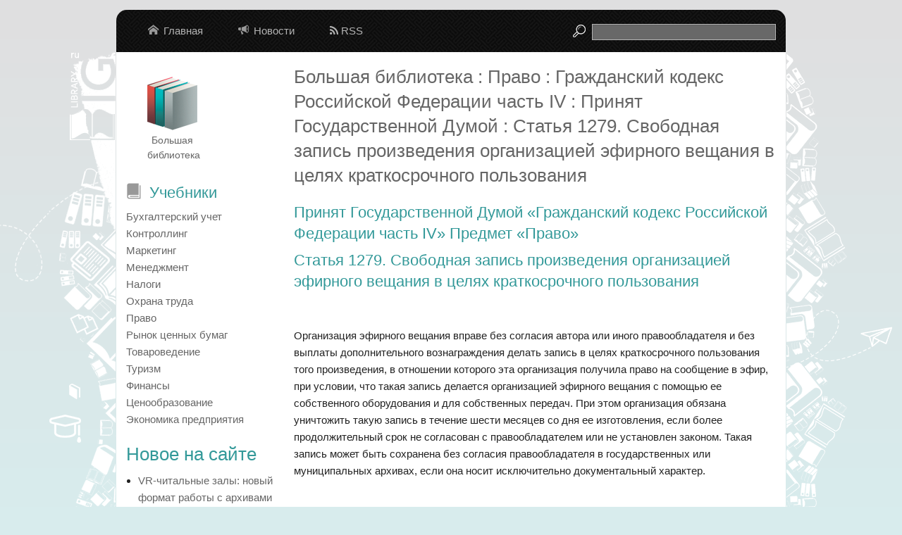

--- FILE ---
content_type: text/html; charset=UTF-8
request_url: https://biglibrary.ru/category43/book109/part55/
body_size: 6164
content:
<!DOCTYPE html>
<html lang="ru-RU">
<head>
	<meta charset="UTF-8">
	<meta name="viewport" content="initial-scale=1.0, width=device-width">
	<title>Большая библиотека : Право : Гражданский кодекс Российской Федерации часть IV : Принят Государственной Думой : Статья 1279. Свободная запись произведения организацией эфирного вещания в целях краткосрочного пользования</title>
	<meta name='robots' content='index, follow, max-image-preview:large, max-snippet:-1, max-video-preview:-1' />

	<!-- This site is optimized with the Yoast SEO plugin v21.0 - https://yoast.com/wordpress/plugins/seo/ -->
	<link rel="canonical" href="https://biglibrary.ru/category43/book109/part55/" />
	<meta property="og:locale" content="ru_RU" />
	<meta property="og:type" content="article" />
	<meta property="og:title" content="Большая библиотека : Право : Гражданский кодекс Российской Федерации часть IV : Принят Государственной Думой : Статья 1279. Свободная запись произведения организацией эфирного вещания в целях краткосрочного пользования" />
	<meta property="og:description" content="Принят Государственной Думой «Гражданский кодекс Российской Федерации часть IV» Предмет «Право» Статья 1279. Свободная запись произведения организацией эфирного вещания в целях краткосрочного пользования &nbsp; Организация эфирного вещания вправе без согласия автора или иного правообладателя и без выплаты дополнительного вознаграждения делать запись в целях краткосрочного пользования того произведения, в отношении которого эта организация получила право на &hellip;" />
	<meta property="og:url" content="https://biglibrary.ru/category43/book109/part55/" />
	<meta property="og:site_name" content="Большая библиотека" />
	<meta property="article:published_time" content="2011-12-07T01:35:00+00:00" />
	<meta property="article:modified_time" content="2023-09-09T09:38:02+00:00" />
	<meta name="author" content="admin" />
	<meta name="twitter:card" content="summary_large_image" />
	<meta name="twitter:label1" content="Написано автором" />
	<meta name="twitter:data1" content="admin" />
	<script type="application/ld+json" class="yoast-schema-graph">{"@context":"https://schema.org","@graph":[{"@type":"WebPage","@id":"https://biglibrary.ru/category43/book109/part55/","url":"https://biglibrary.ru/category43/book109/part55/","name":"Большая библиотека : Право : Гражданский кодекс Российской Федерации часть IV : Принят Государственной Думой : Статья 1279. Свободная запись произведения организацией эфирного вещания в целях краткосрочного пользования","isPartOf":{"@id":"https://biglibrary.ru/#website"},"datePublished":"2011-12-07T01:35:00+00:00","dateModified":"2023-09-09T09:38:02+00:00","author":{"@id":"https://biglibrary.ru/#/schema/person/9c43880c5743fec822a4546aefe240c0"},"breadcrumb":{"@id":"https://biglibrary.ru/category43/book109/part55/#breadcrumb"},"inLanguage":"ru-RU","potentialAction":[{"@type":"ReadAction","target":["https://biglibrary.ru/category43/book109/part55/"]}]},{"@type":"BreadcrumbList","@id":"https://biglibrary.ru/category43/book109/part55/#breadcrumb","itemListElement":[{"@type":"ListItem","position":1,"name":"Главная страница","item":"https://biglibrary.ru/"},{"@type":"ListItem","position":2,"name":"Большая библиотека : Право : Гражданский кодекс Российской Федерации часть IV : Принят Государственной Думой : Статья 1279. Свободная запись произведения организацией эфирного вещания в целях краткосрочного пользования"}]},{"@type":"WebSite","@id":"https://biglibrary.ru/#website","url":"https://biglibrary.ru/","name":"Большая библиотека","description":"","potentialAction":[{"@type":"SearchAction","target":{"@type":"EntryPoint","urlTemplate":"https://biglibrary.ru/?s={search_term_string}"},"query-input":"required name=search_term_string"}],"inLanguage":"ru-RU"},{"@type":"Person","@id":"https://biglibrary.ru/#/schema/person/9c43880c5743fec822a4546aefe240c0","name":"admin","image":{"@type":"ImageObject","inLanguage":"ru-RU","@id":"https://biglibrary.ru/#/schema/person/image/","url":"https://secure.gravatar.com/avatar/2d6826023f031865b164c14f78254c0e?s=96&d=mm&r=g","contentUrl":"https://secure.gravatar.com/avatar/2d6826023f031865b164c14f78254c0e?s=96&d=mm&r=g","caption":"admin"},"sameAs":["https://biglibrary.ru"],"url":"https://biglibrary.ru/author/admin/"}]}</script>
	<!-- / Yoast SEO plugin. -->


<link rel="alternate" type="application/rss+xml" title="Большая библиотека &raquo; Лента комментариев к &laquo;Большая библиотека : Право : Гражданский кодекс Российской Федерации часть IV : Принят Государственной Думой : Статья 1279. Свободная запись произведения организацией эфирного вещания в целях краткосрочного пользования&raquo;" href="https://biglibrary.ru/category43/book109/part55/feed/" />
<script type="text/javascript">
window._wpemojiSettings = {"baseUrl":"https:\/\/s.w.org\/images\/core\/emoji\/14.0.0\/72x72\/","ext":".png","svgUrl":"https:\/\/s.w.org\/images\/core\/emoji\/14.0.0\/svg\/","svgExt":".svg","source":{"concatemoji":"https:\/\/biglibrary.ru\/wp-includes\/js\/wp-emoji-release.min.js?ver=6.1.1"}};
/*! This file is auto-generated */
!function(e,a,t){var n,r,o,i=a.createElement("canvas"),p=i.getContext&&i.getContext("2d");function s(e,t){var a=String.fromCharCode,e=(p.clearRect(0,0,i.width,i.height),p.fillText(a.apply(this,e),0,0),i.toDataURL());return p.clearRect(0,0,i.width,i.height),p.fillText(a.apply(this,t),0,0),e===i.toDataURL()}function c(e){var t=a.createElement("script");t.src=e,t.defer=t.type="text/javascript",a.getElementsByTagName("head")[0].appendChild(t)}for(o=Array("flag","emoji"),t.supports={everything:!0,everythingExceptFlag:!0},r=0;r<o.length;r++)t.supports[o[r]]=function(e){if(p&&p.fillText)switch(p.textBaseline="top",p.font="600 32px Arial",e){case"flag":return s([127987,65039,8205,9895,65039],[127987,65039,8203,9895,65039])?!1:!s([55356,56826,55356,56819],[55356,56826,8203,55356,56819])&&!s([55356,57332,56128,56423,56128,56418,56128,56421,56128,56430,56128,56423,56128,56447],[55356,57332,8203,56128,56423,8203,56128,56418,8203,56128,56421,8203,56128,56430,8203,56128,56423,8203,56128,56447]);case"emoji":return!s([129777,127995,8205,129778,127999],[129777,127995,8203,129778,127999])}return!1}(o[r]),t.supports.everything=t.supports.everything&&t.supports[o[r]],"flag"!==o[r]&&(t.supports.everythingExceptFlag=t.supports.everythingExceptFlag&&t.supports[o[r]]);t.supports.everythingExceptFlag=t.supports.everythingExceptFlag&&!t.supports.flag,t.DOMReady=!1,t.readyCallback=function(){t.DOMReady=!0},t.supports.everything||(n=function(){t.readyCallback()},a.addEventListener?(a.addEventListener("DOMContentLoaded",n,!1),e.addEventListener("load",n,!1)):(e.attachEvent("onload",n),a.attachEvent("onreadystatechange",function(){"complete"===a.readyState&&t.readyCallback()})),(e=t.source||{}).concatemoji?c(e.concatemoji):e.wpemoji&&e.twemoji&&(c(e.twemoji),c(e.wpemoji)))}(window,document,window._wpemojiSettings);
</script>
<style type="text/css">
img.wp-smiley,
img.emoji {
	display: inline !important;
	border: none !important;
	box-shadow: none !important;
	height: 1em !important;
	width: 1em !important;
	margin: 0 0.07em !important;
	vertical-align: -0.1em !important;
	background: none !important;
	padding: 0 !important;
}
</style>
	<link rel='stylesheet' id='wp-block-library-css' href='https://biglibrary.ru/wp-includes/css/dist/block-library/style.min.css?ver=6.1.1' type='text/css' media='all' />
<link rel='stylesheet' id='classic-theme-styles-css' href='https://biglibrary.ru/wp-includes/css/classic-themes.min.css?ver=1' type='text/css' media='all' />
<style id='global-styles-inline-css' type='text/css'>
body{--wp--preset--color--black: #000000;--wp--preset--color--cyan-bluish-gray: #abb8c3;--wp--preset--color--white: #ffffff;--wp--preset--color--pale-pink: #f78da7;--wp--preset--color--vivid-red: #cf2e2e;--wp--preset--color--luminous-vivid-orange: #ff6900;--wp--preset--color--luminous-vivid-amber: #fcb900;--wp--preset--color--light-green-cyan: #7bdcb5;--wp--preset--color--vivid-green-cyan: #00d084;--wp--preset--color--pale-cyan-blue: #8ed1fc;--wp--preset--color--vivid-cyan-blue: #0693e3;--wp--preset--color--vivid-purple: #9b51e0;--wp--preset--gradient--vivid-cyan-blue-to-vivid-purple: linear-gradient(135deg,rgba(6,147,227,1) 0%,rgb(155,81,224) 100%);--wp--preset--gradient--light-green-cyan-to-vivid-green-cyan: linear-gradient(135deg,rgb(122,220,180) 0%,rgb(0,208,130) 100%);--wp--preset--gradient--luminous-vivid-amber-to-luminous-vivid-orange: linear-gradient(135deg,rgba(252,185,0,1) 0%,rgba(255,105,0,1) 100%);--wp--preset--gradient--luminous-vivid-orange-to-vivid-red: linear-gradient(135deg,rgba(255,105,0,1) 0%,rgb(207,46,46) 100%);--wp--preset--gradient--very-light-gray-to-cyan-bluish-gray: linear-gradient(135deg,rgb(238,238,238) 0%,rgb(169,184,195) 100%);--wp--preset--gradient--cool-to-warm-spectrum: linear-gradient(135deg,rgb(74,234,220) 0%,rgb(151,120,209) 20%,rgb(207,42,186) 40%,rgb(238,44,130) 60%,rgb(251,105,98) 80%,rgb(254,248,76) 100%);--wp--preset--gradient--blush-light-purple: linear-gradient(135deg,rgb(255,206,236) 0%,rgb(152,150,240) 100%);--wp--preset--gradient--blush-bordeaux: linear-gradient(135deg,rgb(254,205,165) 0%,rgb(254,45,45) 50%,rgb(107,0,62) 100%);--wp--preset--gradient--luminous-dusk: linear-gradient(135deg,rgb(255,203,112) 0%,rgb(199,81,192) 50%,rgb(65,88,208) 100%);--wp--preset--gradient--pale-ocean: linear-gradient(135deg,rgb(255,245,203) 0%,rgb(182,227,212) 50%,rgb(51,167,181) 100%);--wp--preset--gradient--electric-grass: linear-gradient(135deg,rgb(202,248,128) 0%,rgb(113,206,126) 100%);--wp--preset--gradient--midnight: linear-gradient(135deg,rgb(2,3,129) 0%,rgb(40,116,252) 100%);--wp--preset--duotone--dark-grayscale: url('#wp-duotone-dark-grayscale');--wp--preset--duotone--grayscale: url('#wp-duotone-grayscale');--wp--preset--duotone--purple-yellow: url('#wp-duotone-purple-yellow');--wp--preset--duotone--blue-red: url('#wp-duotone-blue-red');--wp--preset--duotone--midnight: url('#wp-duotone-midnight');--wp--preset--duotone--magenta-yellow: url('#wp-duotone-magenta-yellow');--wp--preset--duotone--purple-green: url('#wp-duotone-purple-green');--wp--preset--duotone--blue-orange: url('#wp-duotone-blue-orange');--wp--preset--font-size--small: 13px;--wp--preset--font-size--medium: 20px;--wp--preset--font-size--large: 36px;--wp--preset--font-size--x-large: 42px;--wp--preset--spacing--20: 0.44rem;--wp--preset--spacing--30: 0.67rem;--wp--preset--spacing--40: 1rem;--wp--preset--spacing--50: 1.5rem;--wp--preset--spacing--60: 2.25rem;--wp--preset--spacing--70: 3.38rem;--wp--preset--spacing--80: 5.06rem;}:where(.is-layout-flex){gap: 0.5em;}body .is-layout-flow > .alignleft{float: left;margin-inline-start: 0;margin-inline-end: 2em;}body .is-layout-flow > .alignright{float: right;margin-inline-start: 2em;margin-inline-end: 0;}body .is-layout-flow > .aligncenter{margin-left: auto !important;margin-right: auto !important;}body .is-layout-constrained > .alignleft{float: left;margin-inline-start: 0;margin-inline-end: 2em;}body .is-layout-constrained > .alignright{float: right;margin-inline-start: 2em;margin-inline-end: 0;}body .is-layout-constrained > .aligncenter{margin-left: auto !important;margin-right: auto !important;}body .is-layout-constrained > :where(:not(.alignleft):not(.alignright):not(.alignfull)){max-width: var(--wp--style--global--content-size);margin-left: auto !important;margin-right: auto !important;}body .is-layout-constrained > .alignwide{max-width: var(--wp--style--global--wide-size);}body .is-layout-flex{display: flex;}body .is-layout-flex{flex-wrap: wrap;align-items: center;}body .is-layout-flex > *{margin: 0;}:where(.wp-block-columns.is-layout-flex){gap: 2em;}.has-black-color{color: var(--wp--preset--color--black) !important;}.has-cyan-bluish-gray-color{color: var(--wp--preset--color--cyan-bluish-gray) !important;}.has-white-color{color: var(--wp--preset--color--white) !important;}.has-pale-pink-color{color: var(--wp--preset--color--pale-pink) !important;}.has-vivid-red-color{color: var(--wp--preset--color--vivid-red) !important;}.has-luminous-vivid-orange-color{color: var(--wp--preset--color--luminous-vivid-orange) !important;}.has-luminous-vivid-amber-color{color: var(--wp--preset--color--luminous-vivid-amber) !important;}.has-light-green-cyan-color{color: var(--wp--preset--color--light-green-cyan) !important;}.has-vivid-green-cyan-color{color: var(--wp--preset--color--vivid-green-cyan) !important;}.has-pale-cyan-blue-color{color: var(--wp--preset--color--pale-cyan-blue) !important;}.has-vivid-cyan-blue-color{color: var(--wp--preset--color--vivid-cyan-blue) !important;}.has-vivid-purple-color{color: var(--wp--preset--color--vivid-purple) !important;}.has-black-background-color{background-color: var(--wp--preset--color--black) !important;}.has-cyan-bluish-gray-background-color{background-color: var(--wp--preset--color--cyan-bluish-gray) !important;}.has-white-background-color{background-color: var(--wp--preset--color--white) !important;}.has-pale-pink-background-color{background-color: var(--wp--preset--color--pale-pink) !important;}.has-vivid-red-background-color{background-color: var(--wp--preset--color--vivid-red) !important;}.has-luminous-vivid-orange-background-color{background-color: var(--wp--preset--color--luminous-vivid-orange) !important;}.has-luminous-vivid-amber-background-color{background-color: var(--wp--preset--color--luminous-vivid-amber) !important;}.has-light-green-cyan-background-color{background-color: var(--wp--preset--color--light-green-cyan) !important;}.has-vivid-green-cyan-background-color{background-color: var(--wp--preset--color--vivid-green-cyan) !important;}.has-pale-cyan-blue-background-color{background-color: var(--wp--preset--color--pale-cyan-blue) !important;}.has-vivid-cyan-blue-background-color{background-color: var(--wp--preset--color--vivid-cyan-blue) !important;}.has-vivid-purple-background-color{background-color: var(--wp--preset--color--vivid-purple) !important;}.has-black-border-color{border-color: var(--wp--preset--color--black) !important;}.has-cyan-bluish-gray-border-color{border-color: var(--wp--preset--color--cyan-bluish-gray) !important;}.has-white-border-color{border-color: var(--wp--preset--color--white) !important;}.has-pale-pink-border-color{border-color: var(--wp--preset--color--pale-pink) !important;}.has-vivid-red-border-color{border-color: var(--wp--preset--color--vivid-red) !important;}.has-luminous-vivid-orange-border-color{border-color: var(--wp--preset--color--luminous-vivid-orange) !important;}.has-luminous-vivid-amber-border-color{border-color: var(--wp--preset--color--luminous-vivid-amber) !important;}.has-light-green-cyan-border-color{border-color: var(--wp--preset--color--light-green-cyan) !important;}.has-vivid-green-cyan-border-color{border-color: var(--wp--preset--color--vivid-green-cyan) !important;}.has-pale-cyan-blue-border-color{border-color: var(--wp--preset--color--pale-cyan-blue) !important;}.has-vivid-cyan-blue-border-color{border-color: var(--wp--preset--color--vivid-cyan-blue) !important;}.has-vivid-purple-border-color{border-color: var(--wp--preset--color--vivid-purple) !important;}.has-vivid-cyan-blue-to-vivid-purple-gradient-background{background: var(--wp--preset--gradient--vivid-cyan-blue-to-vivid-purple) !important;}.has-light-green-cyan-to-vivid-green-cyan-gradient-background{background: var(--wp--preset--gradient--light-green-cyan-to-vivid-green-cyan) !important;}.has-luminous-vivid-amber-to-luminous-vivid-orange-gradient-background{background: var(--wp--preset--gradient--luminous-vivid-amber-to-luminous-vivid-orange) !important;}.has-luminous-vivid-orange-to-vivid-red-gradient-background{background: var(--wp--preset--gradient--luminous-vivid-orange-to-vivid-red) !important;}.has-very-light-gray-to-cyan-bluish-gray-gradient-background{background: var(--wp--preset--gradient--very-light-gray-to-cyan-bluish-gray) !important;}.has-cool-to-warm-spectrum-gradient-background{background: var(--wp--preset--gradient--cool-to-warm-spectrum) !important;}.has-blush-light-purple-gradient-background{background: var(--wp--preset--gradient--blush-light-purple) !important;}.has-blush-bordeaux-gradient-background{background: var(--wp--preset--gradient--blush-bordeaux) !important;}.has-luminous-dusk-gradient-background{background: var(--wp--preset--gradient--luminous-dusk) !important;}.has-pale-ocean-gradient-background{background: var(--wp--preset--gradient--pale-ocean) !important;}.has-electric-grass-gradient-background{background: var(--wp--preset--gradient--electric-grass) !important;}.has-midnight-gradient-background{background: var(--wp--preset--gradient--midnight) !important;}.has-small-font-size{font-size: var(--wp--preset--font-size--small) !important;}.has-medium-font-size{font-size: var(--wp--preset--font-size--medium) !important;}.has-large-font-size{font-size: var(--wp--preset--font-size--large) !important;}.has-x-large-font-size{font-size: var(--wp--preset--font-size--x-large) !important;}
.wp-block-navigation a:where(:not(.wp-element-button)){color: inherit;}
:where(.wp-block-columns.is-layout-flex){gap: 2em;}
.wp-block-pullquote{font-size: 1.5em;line-height: 1.6;}
</style>
<link rel='stylesheet' id='biglibrary-css' href='https://biglibrary.ru/wp-content/themes/biglibrary/style.css?ver=6.1.1' type='text/css' media='all' />
<link rel="https://api.w.org/" href="https://biglibrary.ru/wp-json/" /><link rel="alternate" type="application/json" href="https://biglibrary.ru/wp-json/wp/v2/posts/5006" /><link rel="EditURI" type="application/rsd+xml" title="RSD" href="https://biglibrary.ru/xmlrpc.php?rsd" />
<link rel="wlwmanifest" type="application/wlwmanifest+xml" href="https://biglibrary.ru/wp-includes/wlwmanifest.xml" />
<meta name="generator" content="WordPress 6.1.1" />
<link rel='shortlink' href='https://biglibrary.ru/?p=5006' />
<link rel="alternate" type="application/json+oembed" href="https://biglibrary.ru/wp-json/oembed/1.0/embed?url=https%3A%2F%2Fbiglibrary.ru%2Fcategory43%2Fbook109%2Fpart55%2F" />
<link rel="alternate" type="text/xml+oembed" href="https://biglibrary.ru/wp-json/oembed/1.0/embed?url=https%3A%2F%2Fbiglibrary.ru%2Fcategory43%2Fbook109%2Fpart55%2F&#038;format=xml" />
</head>
<body class="post-template-default single single-post postid-5006 single-format-standard">
<div class="page-wrapper">
	<header>
		<nav>
			<ul>
				<li><a class="with-icon home" href="/">Главная</a></li>
				<li><a class="with-icon news" href="/articles/">Новости</a></li>
				<li><a class="atom" href="/rss"><i class="fa fa-rss"></i> RSS</a></li>
			</ul>
		</nav>
		<div>
			<form action="/" method="GET" id="cse-search-box">
				<input type="text" name="s"/>
			</form>
		</div>
	</header>
	<div class="page">
	<div class="content-wrapper">
		<aside>
			<div id="custom_html-2" class="widget_text widget widget_custom_html"><div class="textwidget custom-html-widget"><div class="logo">
	<a href="/">Большая библиотека</a>
</div>
<h2 class="with-icon books">Учебники</h2>
<ul class="categories-list">
	<li>
		<a href="/category35/">Бухгалтерский учет</a>
	</li>
	<li>
		<a href="/category39/">Контроллинг</a>
	</li>
	<li>
		<a href="/category216/">Маркетинг</a>
	</li>
	<li>
		<a href="/category38/">Менеджмент</a>
	</li>
	<li>
		<a href="/category42/">Налоги</a>
	</li>
	<li>
		<a href="/category50/">Охрана труда</a>
	</li>
	<li>
		<a href="/category43/">Право</a>
	</li>
	<li>
		<a href="/category45/">Рынок ценных бумаг</a>
	</li>
	<li>
		<a href="/category47/">Товароведение</a>
	</li>
	<li>
		<a href="/category46/">Туризм</a>
	</li>
	<li>
		<a href="/category41/">Финансы</a>
	</li>
	<li>
		<a href="/category44/">Ценообразование</a>
	</li>
	<li>
		<a href="/category40/">Экономика предприятия</a>
	</li>
</ul>
</div></div>
		<div id="recent-posts-2" class="widget widget_recent_entries">
		<h3 class="widget-title">Новое на сайте</h3>
		<ul>
											<li>
					<a href="https://biglibrary.ru/articles/vr-chital%27nye-zaly-novyj-format-raboty-s/">VR-читальные залы: новый формат работы с архивами в 2025 году</a>
									</li>
											<li>
					<a href="https://biglibrary.ru/articles/regulirovanie-cen-na-marketplejsah-o/">Регулирование цен на маркетплейсах: обязательное согласие и штрафы</a>
									</li>
											<li>
					<a href="https://biglibrary.ru/articles/kak-sozdaetsya-bibliotechnyj-fond-int/">Как создается библиотечный фонд — интересные факты для читателей</a>
									</li>
											<li>
					<a href="https://biglibrary.ru/vidy-marzhi-valovaya-chistaya-i-operacionnaya">Виды маржи: валовая, чистая и операционная</a>
									</li>
											<li>
					<a href="https://biglibrary.ru/perspektivy-turisticheskih-operatorov-v-rossii">Перспективы туристических операторов в России</a>
									</li>
					</ul>

		</div>		</aside>
		<div class="content">
			<article id="post-5006" class="post-5006 post type-post status-publish format-standard hentry category-book109">
	<h1>Большая библиотека : Право : Гражданский кодекс Российской Федерации часть IV : Принят Государственной Думой : Статья 1279. Свободная запись произведения организацией эфирного вещания в целях краткосрочного пользования</h1>
	<div class="entry-content">
		<h2>Принят Государственной Думой «Гражданский кодекс Российской Федерации часть IV» Предмет «Право»</h2>
<h2>Статья 1279. Свободная запись произведения организацией эфирного вещания в целях краткосрочного пользования</h2>
<p>&nbsp;</p>
<p>Организация эфирного вещания вправе без согласия автора или иного правообладателя и без выплаты дополнительного вознаграждения делать запись в целях краткосрочного пользования того произведения, в отношении которого эта организация получила право на сообщение в эфир, при условии, что такая запись делается организацией эфирного вещания с помощью ее собственного оборудования и для собственных передач. При этом организация обязана уничтожить такую запись в течение шести месяцев со дня ее изготовления, если более продолжительный срок не согласован с правообладателем или не установлен законом. Такая запись может быть сохранена без согласия правообладателя в государственных или муниципальных архивах, если она носит исключительно документальный характер.</p></p>
	</div>
</article>
		</div>
	</div>
</div>

	<footer>
		<div>
			&copy; 2006-2026 <a href="/">Большая библиотека</a>
		</div>
	</footer>
</div>
</body>
</html>